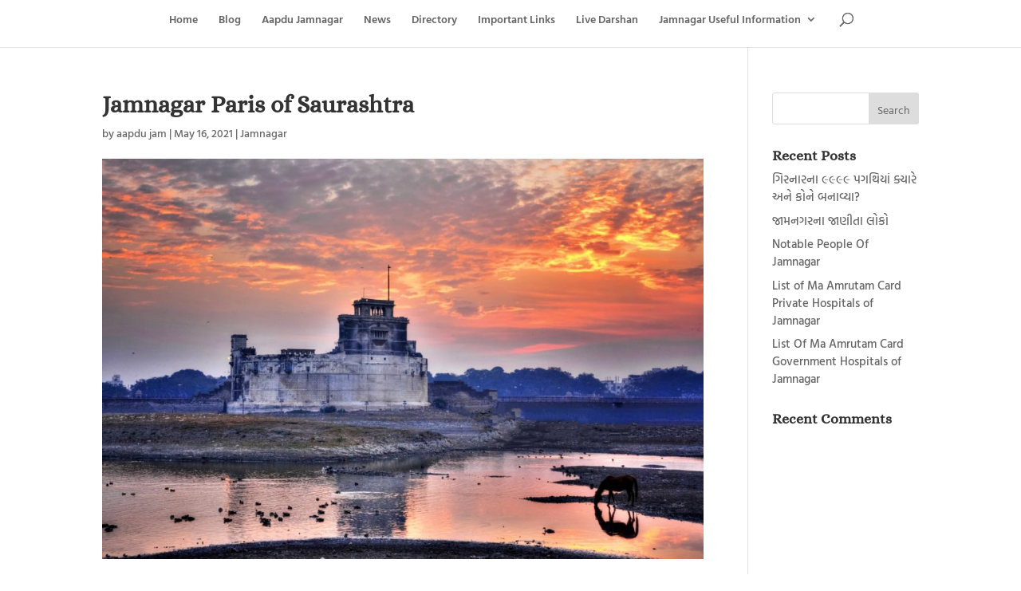

--- FILE ---
content_type: text/html; charset=UTF-8
request_url: https://aapdujamnagar.com/jamnagar-paris-of-saurashtra/
body_size: 12518
content:
<!DOCTYPE html>
<html lang="en-US" prefix="og: https://ogp.me/ns#">
<head>
	<meta charset="UTF-8" />
<meta http-equiv="X-UA-Compatible" content="IE=edge">
	<link rel="pingback" href="https://aapdujamnagar.com/xmlrpc.php" />

	<script type="text/javascript">
		document.documentElement.className = 'js';
	</script>
	
	<link rel="preconnect" href="https://fonts.gstatic.com" crossorigin /><style id="et-builder-googlefonts-cached-inline">/* Original: https://fonts.googleapis.com/css?family=Alice:regular|Hind+Vadodara:300,regular,500,600,700&#038;subset=cyrillic,cyrillic-ext,latin,latin-ext,gujarati&#038;display=swap *//* User Agent: Mozilla/5.0 (Unknown; Linux x86_64) AppleWebKit/538.1 (KHTML, like Gecko) Safari/538.1 Daum/4.1 */@font-face {font-family: 'Alice';font-style: normal;font-weight: 400;font-display: swap;src: url(https://fonts.gstatic.com/s/alice/v21/OpNCnoEEmtHa6FcJ.ttf) format('truetype');}@font-face {font-family: 'Hind Vadodara';font-style: normal;font-weight: 300;font-display: swap;src: url(https://fonts.gstatic.com/s/hindvadodara/v16/neIQzCKvrIcn5pbuuuriV9tTSDn3iXM.ttf) format('truetype');}@font-face {font-family: 'Hind Vadodara';font-style: normal;font-weight: 400;font-display: swap;src: url(https://fonts.gstatic.com/s/hindvadodara/v16/neINzCKvrIcn5pbuuuriV9tTcJU.ttf) format('truetype');}@font-face {font-family: 'Hind Vadodara';font-style: normal;font-weight: 500;font-display: swap;src: url(https://fonts.gstatic.com/s/hindvadodara/v16/neIQzCKvrIcn5pbuuuriV9tTSGH2iXM.ttf) format('truetype');}@font-face {font-family: 'Hind Vadodara';font-style: normal;font-weight: 600;font-display: swap;src: url(https://fonts.gstatic.com/s/hindvadodara/v16/neIQzCKvrIcn5pbuuuriV9tTSE3xiXM.ttf) format('truetype');}@font-face {font-family: 'Hind Vadodara';font-style: normal;font-weight: 700;font-display: swap;src: url(https://fonts.gstatic.com/s/hindvadodara/v16/neIQzCKvrIcn5pbuuuriV9tTSCnwiXM.ttf) format('truetype');}/* User Agent: Mozilla/5.0 (Windows NT 6.1; WOW64; rv:27.0) Gecko/20100101 Firefox/27.0 */@font-face {font-family: 'Alice';font-style: normal;font-weight: 400;font-display: swap;src: url(https://fonts.gstatic.com/l/font?kit=OpNCnoEEmtHa6FcK&skey=8a351bda90f672d8&v=v21) format('woff');}@font-face {font-family: 'Hind Vadodara';font-style: normal;font-weight: 300;font-display: swap;src: url(https://fonts.gstatic.com/l/font?kit=neIQzCKvrIcn5pbuuuriV9tTSDn3iXA&skey=fceee913b7efab1c&v=v16) format('woff');}@font-face {font-family: 'Hind Vadodara';font-style: normal;font-weight: 400;font-display: swap;src: url(https://fonts.gstatic.com/l/font?kit=neINzCKvrIcn5pbuuuriV9tTcJY&skey=7e52df96d00ee4&v=v16) format('woff');}@font-face {font-family: 'Hind Vadodara';font-style: normal;font-weight: 500;font-display: swap;src: url(https://fonts.gstatic.com/l/font?kit=neIQzCKvrIcn5pbuuuriV9tTSGH2iXA&skey=9afaf6cb9e368750&v=v16) format('woff');}@font-face {font-family: 'Hind Vadodara';font-style: normal;font-weight: 600;font-display: swap;src: url(https://fonts.gstatic.com/l/font?kit=neIQzCKvrIcn5pbuuuriV9tTSE3xiXA&skey=902906c536b6d48b&v=v16) format('woff');}@font-face {font-family: 'Hind Vadodara';font-style: normal;font-weight: 700;font-display: swap;src: url(https://fonts.gstatic.com/l/font?kit=neIQzCKvrIcn5pbuuuriV9tTSCnwiXA&skey=933f5f6b4298e22c&v=v16) format('woff');}/* User Agent: Mozilla/5.0 (Windows NT 6.3; rv:39.0) Gecko/20100101 Firefox/39.0 */@font-face {font-family: 'Alice';font-style: normal;font-weight: 400;font-display: swap;src: url(https://fonts.gstatic.com/s/alice/v21/OpNCnoEEmtHa6FcM.woff2) format('woff2');}@font-face {font-family: 'Hind Vadodara';font-style: normal;font-weight: 300;font-display: swap;src: url(https://fonts.gstatic.com/s/hindvadodara/v16/neIQzCKvrIcn5pbuuuriV9tTSDn3iXY.woff2) format('woff2');}@font-face {font-family: 'Hind Vadodara';font-style: normal;font-weight: 400;font-display: swap;src: url(https://fonts.gstatic.com/s/hindvadodara/v16/neINzCKvrIcn5pbuuuriV9tTcJA.woff2) format('woff2');}@font-face {font-family: 'Hind Vadodara';font-style: normal;font-weight: 500;font-display: swap;src: url(https://fonts.gstatic.com/s/hindvadodara/v16/neIQzCKvrIcn5pbuuuriV9tTSGH2iXY.woff2) format('woff2');}@font-face {font-family: 'Hind Vadodara';font-style: normal;font-weight: 600;font-display: swap;src: url(https://fonts.gstatic.com/s/hindvadodara/v16/neIQzCKvrIcn5pbuuuriV9tTSE3xiXY.woff2) format('woff2');}@font-face {font-family: 'Hind Vadodara';font-style: normal;font-weight: 700;font-display: swap;src: url(https://fonts.gstatic.com/s/hindvadodara/v16/neIQzCKvrIcn5pbuuuriV9tTSCnwiXY.woff2) format('woff2');}</style>
<!-- Search Engine Optimization by Rank Math - https://rankmath.com/ -->
<title>Jamnagar Paris of Saurashtra - Aapdu Jamnagar</title>
<meta name="description" content="Jamnagar is a city located on the western coast of India in the state of Gujarat in the Saurashtra region. It is the administrative headquarters of"/>
<meta name="robots" content="index, follow, max-snippet:-1, max-video-preview:-1, max-image-preview:large"/>
<link rel="canonical" href="https://aapdujamnagar.com/jamnagar-paris-of-saurashtra/" />
<meta property="og:locale" content="en_US" />
<meta property="og:type" content="article" />
<meta property="og:title" content="Jamnagar Paris of Saurashtra - Aapdu Jamnagar" />
<meta property="og:description" content="Jamnagar is a city located on the western coast of India in the state of Gujarat in the Saurashtra region. It is the administrative headquarters of" />
<meta property="og:url" content="https://aapdujamnagar.com/jamnagar-paris-of-saurashtra/" />
<meta property="og:site_name" content="Aapdu Jamnagar" />
<meta property="article:section" content="Jamnagar" />
<meta property="og:updated_time" content="2021-05-16T23:36:50+05:30" />
<meta property="og:image" content="https://aapdujamnagar.com/wp-content/uploads/2021/05/gettyimages-1059144010-2048x2048-1-1024x683.jpg" />
<meta property="og:image:secure_url" content="https://aapdujamnagar.com/wp-content/uploads/2021/05/gettyimages-1059144010-2048x2048-1-1024x683.jpg" />
<meta property="og:image:width" content="1024" />
<meta property="og:image:height" content="683" />
<meta property="og:image:alt" content="Jamnagar Paris of Saurashtra" />
<meta property="og:image:type" content="image/jpeg" />
<meta property="article:published_time" content="2021-05-16T23:36:48+05:30" />
<meta property="article:modified_time" content="2021-05-16T23:36:50+05:30" />
<meta name="twitter:card" content="summary_large_image" />
<meta name="twitter:title" content="Jamnagar Paris of Saurashtra - Aapdu Jamnagar" />
<meta name="twitter:description" content="Jamnagar is a city located on the western coast of India in the state of Gujarat in the Saurashtra region. It is the administrative headquarters of" />
<meta name="twitter:image" content="https://aapdujamnagar.com/wp-content/uploads/2021/05/gettyimages-1059144010-2048x2048-1-1024x683.jpg" />
<meta name="twitter:label1" content="Written by" />
<meta name="twitter:data1" content="aapdu jam" />
<meta name="twitter:label2" content="Time to read" />
<meta name="twitter:data2" content="Less than a minute" />
<script type="application/ld+json" class="rank-math-schema">{"@context":"https://schema.org","@graph":[{"@type":["Organization","Person"],"@id":"https://aapdujamnagar.com/#person","name":"Aapdu Jamnagar","url":"https://aapdujamnagar.com"},{"@type":"WebSite","@id":"https://aapdujamnagar.com/#website","url":"https://aapdujamnagar.com","name":"Aapdu Jamnagar","publisher":{"@id":"https://aapdujamnagar.com/#person"},"inLanguage":"en-US"},{"@type":"ImageObject","@id":"https://aapdujamnagar.com/wp-content/uploads/2021/05/gettyimages-1059144010-2048x2048-1.jpg","url":"https://aapdujamnagar.com/wp-content/uploads/2021/05/gettyimages-1059144010-2048x2048-1.jpg","width":"2048","height":"1365","inLanguage":"en-US"},{"@type":"WebPage","@id":"https://aapdujamnagar.com/jamnagar-paris-of-saurashtra/#webpage","url":"https://aapdujamnagar.com/jamnagar-paris-of-saurashtra/","name":"Jamnagar Paris of Saurashtra - Aapdu Jamnagar","datePublished":"2021-05-16T23:36:48+05:30","dateModified":"2021-05-16T23:36:50+05:30","isPartOf":{"@id":"https://aapdujamnagar.com/#website"},"primaryImageOfPage":{"@id":"https://aapdujamnagar.com/wp-content/uploads/2021/05/gettyimages-1059144010-2048x2048-1.jpg"},"inLanguage":"en-US"},{"@type":"Person","@id":"https://aapdujamnagar.com/author/aapdu-jam/","name":"aapdu jam","url":"https://aapdujamnagar.com/author/aapdu-jam/","image":{"@type":"ImageObject","@id":"https://secure.gravatar.com/avatar/f134f35faef43b5e14512f3edf042e1a?s=96&amp;d=mm&amp;r=g","url":"https://secure.gravatar.com/avatar/f134f35faef43b5e14512f3edf042e1a?s=96&amp;d=mm&amp;r=g","caption":"aapdu jam","inLanguage":"en-US"},"sameAs":["http://aapdujamnagar.com/"]},{"@type":"BlogPosting","headline":"Jamnagar Paris of Saurashtra - Aapdu Jamnagar","datePublished":"2021-05-16T23:36:48+05:30","dateModified":"2021-05-16T23:36:50+05:30","articleSection":"Jamnagar","author":{"@id":"https://aapdujamnagar.com/author/aapdu-jam/","name":"aapdu jam"},"publisher":{"@id":"https://aapdujamnagar.com/#person"},"description":"Jamnagar is a city located on the western coast of India in the state of\u00a0Gujarat\u00a0in\u00a0the Saurashtra region. It is the administrative headquarters of","name":"Jamnagar Paris of Saurashtra - Aapdu Jamnagar","@id":"https://aapdujamnagar.com/jamnagar-paris-of-saurashtra/#richSnippet","isPartOf":{"@id":"https://aapdujamnagar.com/jamnagar-paris-of-saurashtra/#webpage"},"image":{"@id":"https://aapdujamnagar.com/wp-content/uploads/2021/05/gettyimages-1059144010-2048x2048-1.jpg"},"inLanguage":"en-US","mainEntityOfPage":{"@id":"https://aapdujamnagar.com/jamnagar-paris-of-saurashtra/#webpage"}}]}</script>
<!-- /Rank Math WordPress SEO plugin -->

<link rel="alternate" type="application/rss+xml" title="Aapdu Jamnagar &raquo; Feed" href="https://aapdujamnagar.com/feed/" />
<link rel="alternate" type="application/rss+xml" title="Aapdu Jamnagar &raquo; Comments Feed" href="https://aapdujamnagar.com/comments/feed/" />
<meta content="Divi v.4.21.0" name="generator"/>
<link rel='stylesheet' id='wp-block-library-css' href='https://aapdujamnagar.com/wp-includes/css/dist/block-library/style.min.css?ver=6.5.3' type='text/css' media='all' />
<style id='wp-block-library-theme-inline-css' type='text/css'>
.wp-block-audio figcaption{color:#555;font-size:13px;text-align:center}.is-dark-theme .wp-block-audio figcaption{color:#ffffffa6}.wp-block-audio{margin:0 0 1em}.wp-block-code{border:1px solid #ccc;border-radius:4px;font-family:Menlo,Consolas,monaco,monospace;padding:.8em 1em}.wp-block-embed figcaption{color:#555;font-size:13px;text-align:center}.is-dark-theme .wp-block-embed figcaption{color:#ffffffa6}.wp-block-embed{margin:0 0 1em}.blocks-gallery-caption{color:#555;font-size:13px;text-align:center}.is-dark-theme .blocks-gallery-caption{color:#ffffffa6}.wp-block-image figcaption{color:#555;font-size:13px;text-align:center}.is-dark-theme .wp-block-image figcaption{color:#ffffffa6}.wp-block-image{margin:0 0 1em}.wp-block-pullquote{border-bottom:4px solid;border-top:4px solid;color:currentColor;margin-bottom:1.75em}.wp-block-pullquote cite,.wp-block-pullquote footer,.wp-block-pullquote__citation{color:currentColor;font-size:.8125em;font-style:normal;text-transform:uppercase}.wp-block-quote{border-left:.25em solid;margin:0 0 1.75em;padding-left:1em}.wp-block-quote cite,.wp-block-quote footer{color:currentColor;font-size:.8125em;font-style:normal;position:relative}.wp-block-quote.has-text-align-right{border-left:none;border-right:.25em solid;padding-left:0;padding-right:1em}.wp-block-quote.has-text-align-center{border:none;padding-left:0}.wp-block-quote.is-large,.wp-block-quote.is-style-large,.wp-block-quote.is-style-plain{border:none}.wp-block-search .wp-block-search__label{font-weight:700}.wp-block-search__button{border:1px solid #ccc;padding:.375em .625em}:where(.wp-block-group.has-background){padding:1.25em 2.375em}.wp-block-separator.has-css-opacity{opacity:.4}.wp-block-separator{border:none;border-bottom:2px solid;margin-left:auto;margin-right:auto}.wp-block-separator.has-alpha-channel-opacity{opacity:1}.wp-block-separator:not(.is-style-wide):not(.is-style-dots){width:100px}.wp-block-separator.has-background:not(.is-style-dots){border-bottom:none;height:1px}.wp-block-separator.has-background:not(.is-style-wide):not(.is-style-dots){height:2px}.wp-block-table{margin:0 0 1em}.wp-block-table td,.wp-block-table th{word-break:normal}.wp-block-table figcaption{color:#555;font-size:13px;text-align:center}.is-dark-theme .wp-block-table figcaption{color:#ffffffa6}.wp-block-video figcaption{color:#555;font-size:13px;text-align:center}.is-dark-theme .wp-block-video figcaption{color:#ffffffa6}.wp-block-video{margin:0 0 1em}.wp-block-template-part.has-background{margin-bottom:0;margin-top:0;padding:1.25em 2.375em}
</style>
<style id='rank-math-toc-block-style-inline-css' type='text/css'>
.wp-block-rank-math-toc-block nav ol{counter-reset:item}.wp-block-rank-math-toc-block nav ol li{display:block}.wp-block-rank-math-toc-block nav ol li:before{content:counters(item, ".") ". ";counter-increment:item}

</style>
<style id='global-styles-inline-css' type='text/css'>
body{--wp--preset--color--black: #000000;--wp--preset--color--cyan-bluish-gray: #abb8c3;--wp--preset--color--white: #ffffff;--wp--preset--color--pale-pink: #f78da7;--wp--preset--color--vivid-red: #cf2e2e;--wp--preset--color--luminous-vivid-orange: #ff6900;--wp--preset--color--luminous-vivid-amber: #fcb900;--wp--preset--color--light-green-cyan: #7bdcb5;--wp--preset--color--vivid-green-cyan: #00d084;--wp--preset--color--pale-cyan-blue: #8ed1fc;--wp--preset--color--vivid-cyan-blue: #0693e3;--wp--preset--color--vivid-purple: #9b51e0;--wp--preset--gradient--vivid-cyan-blue-to-vivid-purple: linear-gradient(135deg,rgba(6,147,227,1) 0%,rgb(155,81,224) 100%);--wp--preset--gradient--light-green-cyan-to-vivid-green-cyan: linear-gradient(135deg,rgb(122,220,180) 0%,rgb(0,208,130) 100%);--wp--preset--gradient--luminous-vivid-amber-to-luminous-vivid-orange: linear-gradient(135deg,rgba(252,185,0,1) 0%,rgba(255,105,0,1) 100%);--wp--preset--gradient--luminous-vivid-orange-to-vivid-red: linear-gradient(135deg,rgba(255,105,0,1) 0%,rgb(207,46,46) 100%);--wp--preset--gradient--very-light-gray-to-cyan-bluish-gray: linear-gradient(135deg,rgb(238,238,238) 0%,rgb(169,184,195) 100%);--wp--preset--gradient--cool-to-warm-spectrum: linear-gradient(135deg,rgb(74,234,220) 0%,rgb(151,120,209) 20%,rgb(207,42,186) 40%,rgb(238,44,130) 60%,rgb(251,105,98) 80%,rgb(254,248,76) 100%);--wp--preset--gradient--blush-light-purple: linear-gradient(135deg,rgb(255,206,236) 0%,rgb(152,150,240) 100%);--wp--preset--gradient--blush-bordeaux: linear-gradient(135deg,rgb(254,205,165) 0%,rgb(254,45,45) 50%,rgb(107,0,62) 100%);--wp--preset--gradient--luminous-dusk: linear-gradient(135deg,rgb(255,203,112) 0%,rgb(199,81,192) 50%,rgb(65,88,208) 100%);--wp--preset--gradient--pale-ocean: linear-gradient(135deg,rgb(255,245,203) 0%,rgb(182,227,212) 50%,rgb(51,167,181) 100%);--wp--preset--gradient--electric-grass: linear-gradient(135deg,rgb(202,248,128) 0%,rgb(113,206,126) 100%);--wp--preset--gradient--midnight: linear-gradient(135deg,rgb(2,3,129) 0%,rgb(40,116,252) 100%);--wp--preset--font-size--small: 13px;--wp--preset--font-size--medium: 20px;--wp--preset--font-size--large: 36px;--wp--preset--font-size--x-large: 42px;--wp--preset--spacing--20: 0.44rem;--wp--preset--spacing--30: 0.67rem;--wp--preset--spacing--40: 1rem;--wp--preset--spacing--50: 1.5rem;--wp--preset--spacing--60: 2.25rem;--wp--preset--spacing--70: 3.38rem;--wp--preset--spacing--80: 5.06rem;--wp--preset--shadow--natural: 6px 6px 9px rgba(0, 0, 0, 0.2);--wp--preset--shadow--deep: 12px 12px 50px rgba(0, 0, 0, 0.4);--wp--preset--shadow--sharp: 6px 6px 0px rgba(0, 0, 0, 0.2);--wp--preset--shadow--outlined: 6px 6px 0px -3px rgba(255, 255, 255, 1), 6px 6px rgba(0, 0, 0, 1);--wp--preset--shadow--crisp: 6px 6px 0px rgba(0, 0, 0, 1);}body { margin: 0;--wp--style--global--content-size: 823px;--wp--style--global--wide-size: 1080px; }.wp-site-blocks > .alignleft { float: left; margin-right: 2em; }.wp-site-blocks > .alignright { float: right; margin-left: 2em; }.wp-site-blocks > .aligncenter { justify-content: center; margin-left: auto; margin-right: auto; }:where(.is-layout-flex){gap: 0.5em;}:where(.is-layout-grid){gap: 0.5em;}body .is-layout-flow > .alignleft{float: left;margin-inline-start: 0;margin-inline-end: 2em;}body .is-layout-flow > .alignright{float: right;margin-inline-start: 2em;margin-inline-end: 0;}body .is-layout-flow > .aligncenter{margin-left: auto !important;margin-right: auto !important;}body .is-layout-constrained > .alignleft{float: left;margin-inline-start: 0;margin-inline-end: 2em;}body .is-layout-constrained > .alignright{float: right;margin-inline-start: 2em;margin-inline-end: 0;}body .is-layout-constrained > .aligncenter{margin-left: auto !important;margin-right: auto !important;}body .is-layout-constrained > :where(:not(.alignleft):not(.alignright):not(.alignfull)){max-width: var(--wp--style--global--content-size);margin-left: auto !important;margin-right: auto !important;}body .is-layout-constrained > .alignwide{max-width: var(--wp--style--global--wide-size);}body .is-layout-flex{display: flex;}body .is-layout-flex{flex-wrap: wrap;align-items: center;}body .is-layout-flex > *{margin: 0;}body .is-layout-grid{display: grid;}body .is-layout-grid > *{margin: 0;}body{padding-top: 0px;padding-right: 0px;padding-bottom: 0px;padding-left: 0px;}a:where(:not(.wp-element-button)){text-decoration: underline;}.wp-element-button, .wp-block-button__link{background-color: #32373c;border-width: 0;color: #fff;font-family: inherit;font-size: inherit;line-height: inherit;padding: calc(0.667em + 2px) calc(1.333em + 2px);text-decoration: none;}.has-black-color{color: var(--wp--preset--color--black) !important;}.has-cyan-bluish-gray-color{color: var(--wp--preset--color--cyan-bluish-gray) !important;}.has-white-color{color: var(--wp--preset--color--white) !important;}.has-pale-pink-color{color: var(--wp--preset--color--pale-pink) !important;}.has-vivid-red-color{color: var(--wp--preset--color--vivid-red) !important;}.has-luminous-vivid-orange-color{color: var(--wp--preset--color--luminous-vivid-orange) !important;}.has-luminous-vivid-amber-color{color: var(--wp--preset--color--luminous-vivid-amber) !important;}.has-light-green-cyan-color{color: var(--wp--preset--color--light-green-cyan) !important;}.has-vivid-green-cyan-color{color: var(--wp--preset--color--vivid-green-cyan) !important;}.has-pale-cyan-blue-color{color: var(--wp--preset--color--pale-cyan-blue) !important;}.has-vivid-cyan-blue-color{color: var(--wp--preset--color--vivid-cyan-blue) !important;}.has-vivid-purple-color{color: var(--wp--preset--color--vivid-purple) !important;}.has-black-background-color{background-color: var(--wp--preset--color--black) !important;}.has-cyan-bluish-gray-background-color{background-color: var(--wp--preset--color--cyan-bluish-gray) !important;}.has-white-background-color{background-color: var(--wp--preset--color--white) !important;}.has-pale-pink-background-color{background-color: var(--wp--preset--color--pale-pink) !important;}.has-vivid-red-background-color{background-color: var(--wp--preset--color--vivid-red) !important;}.has-luminous-vivid-orange-background-color{background-color: var(--wp--preset--color--luminous-vivid-orange) !important;}.has-luminous-vivid-amber-background-color{background-color: var(--wp--preset--color--luminous-vivid-amber) !important;}.has-light-green-cyan-background-color{background-color: var(--wp--preset--color--light-green-cyan) !important;}.has-vivid-green-cyan-background-color{background-color: var(--wp--preset--color--vivid-green-cyan) !important;}.has-pale-cyan-blue-background-color{background-color: var(--wp--preset--color--pale-cyan-blue) !important;}.has-vivid-cyan-blue-background-color{background-color: var(--wp--preset--color--vivid-cyan-blue) !important;}.has-vivid-purple-background-color{background-color: var(--wp--preset--color--vivid-purple) !important;}.has-black-border-color{border-color: var(--wp--preset--color--black) !important;}.has-cyan-bluish-gray-border-color{border-color: var(--wp--preset--color--cyan-bluish-gray) !important;}.has-white-border-color{border-color: var(--wp--preset--color--white) !important;}.has-pale-pink-border-color{border-color: var(--wp--preset--color--pale-pink) !important;}.has-vivid-red-border-color{border-color: var(--wp--preset--color--vivid-red) !important;}.has-luminous-vivid-orange-border-color{border-color: var(--wp--preset--color--luminous-vivid-orange) !important;}.has-luminous-vivid-amber-border-color{border-color: var(--wp--preset--color--luminous-vivid-amber) !important;}.has-light-green-cyan-border-color{border-color: var(--wp--preset--color--light-green-cyan) !important;}.has-vivid-green-cyan-border-color{border-color: var(--wp--preset--color--vivid-green-cyan) !important;}.has-pale-cyan-blue-border-color{border-color: var(--wp--preset--color--pale-cyan-blue) !important;}.has-vivid-cyan-blue-border-color{border-color: var(--wp--preset--color--vivid-cyan-blue) !important;}.has-vivid-purple-border-color{border-color: var(--wp--preset--color--vivid-purple) !important;}.has-vivid-cyan-blue-to-vivid-purple-gradient-background{background: var(--wp--preset--gradient--vivid-cyan-blue-to-vivid-purple) !important;}.has-light-green-cyan-to-vivid-green-cyan-gradient-background{background: var(--wp--preset--gradient--light-green-cyan-to-vivid-green-cyan) !important;}.has-luminous-vivid-amber-to-luminous-vivid-orange-gradient-background{background: var(--wp--preset--gradient--luminous-vivid-amber-to-luminous-vivid-orange) !important;}.has-luminous-vivid-orange-to-vivid-red-gradient-background{background: var(--wp--preset--gradient--luminous-vivid-orange-to-vivid-red) !important;}.has-very-light-gray-to-cyan-bluish-gray-gradient-background{background: var(--wp--preset--gradient--very-light-gray-to-cyan-bluish-gray) !important;}.has-cool-to-warm-spectrum-gradient-background{background: var(--wp--preset--gradient--cool-to-warm-spectrum) !important;}.has-blush-light-purple-gradient-background{background: var(--wp--preset--gradient--blush-light-purple) !important;}.has-blush-bordeaux-gradient-background{background: var(--wp--preset--gradient--blush-bordeaux) !important;}.has-luminous-dusk-gradient-background{background: var(--wp--preset--gradient--luminous-dusk) !important;}.has-pale-ocean-gradient-background{background: var(--wp--preset--gradient--pale-ocean) !important;}.has-electric-grass-gradient-background{background: var(--wp--preset--gradient--electric-grass) !important;}.has-midnight-gradient-background{background: var(--wp--preset--gradient--midnight) !important;}.has-small-font-size{font-size: var(--wp--preset--font-size--small) !important;}.has-medium-font-size{font-size: var(--wp--preset--font-size--medium) !important;}.has-large-font-size{font-size: var(--wp--preset--font-size--large) !important;}.has-x-large-font-size{font-size: var(--wp--preset--font-size--x-large) !important;}
.wp-block-navigation a:where(:not(.wp-element-button)){color: inherit;}
:where(.wp-block-post-template.is-layout-flex){gap: 1.25em;}:where(.wp-block-post-template.is-layout-grid){gap: 1.25em;}
:where(.wp-block-columns.is-layout-flex){gap: 2em;}:where(.wp-block-columns.is-layout-grid){gap: 2em;}
.wp-block-pullquote{font-size: 1.5em;line-height: 1.6;}
</style>
<link rel='stylesheet' id='divi-style-css' href='https://aapdujamnagar.com/wp-content/themes/Divi/style-static.min.css?ver=4.21.0' type='text/css' media='all' />
<script type="text/javascript" src="https://aapdujamnagar.com/wp-includes/js/jquery/jquery.min.js?ver=3.7.1" id="jquery-core-js"></script>
<script type="text/javascript" src="https://aapdujamnagar.com/wp-includes/js/jquery/jquery-migrate.min.js?ver=3.4.1" id="jquery-migrate-js"></script>
<link rel="https://api.w.org/" href="https://aapdujamnagar.com/wp-json/" /><link rel="alternate" type="application/json" href="https://aapdujamnagar.com/wp-json/wp/v2/posts/207071" /><link rel="EditURI" type="application/rsd+xml" title="RSD" href="https://aapdujamnagar.com/xmlrpc.php?rsd" />
<meta name="generator" content="WordPress 6.5.3" />
<link rel='shortlink' href='https://aapdujamnagar.com/?p=207071' />
<link rel="alternate" type="application/json+oembed" href="https://aapdujamnagar.com/wp-json/oembed/1.0/embed?url=https%3A%2F%2Faapdujamnagar.com%2Fjamnagar-paris-of-saurashtra%2F" />
<link rel="alternate" type="text/xml+oembed" href="https://aapdujamnagar.com/wp-json/oembed/1.0/embed?url=https%3A%2F%2Faapdujamnagar.com%2Fjamnagar-paris-of-saurashtra%2F&#038;format=xml" />
<meta name="viewport" content="width=device-width, initial-scale=1.0, maximum-scale=1.0, user-scalable=0" /><script >
    jQuery(function($) {
        $(document).ready(function() {
            $("body ul.et_mobile_menu li.menu-item-has-children, body ul.et_mobile_menu  li.page_item_has_children").append('<a href="#" class="mobile-toggle"></a>');
            $('ul.et_mobile_menu li.menu-item-has-children .mobile-toggle, ul.et_mobile_menu li.page_item_has_children .mobile-toggle').click(function(event) {
                event.preventDefault();
                $(this).parent('li').toggleClass('dt-open');
                $(this).parent('li').find('ul.children').first().toggleClass('visible');
                $(this).parent('li').find('ul.sub-menu').first().toggleClass('visible');
            });
            iconFINAL = 'P';
            $('body ul.et_mobile_menu li.menu-item-has-children, body ul.et_mobile_menu li.page_item_has_children').attr('data-icon', iconFINAL);
            $('.mobile-toggle').on('mouseover', function() {
                $(this).parent().addClass('is-hover');
            }).on('mouseout', function() {
                $(this).parent().removeClass('is-hover');
            })
        });
    }); 
</script><link rel="icon" href="https://aapdujamnagar.com/wp-content/uploads/2021/07/jamnagar-logo-150x150.png" sizes="32x32" />
<link rel="icon" href="https://aapdujamnagar.com/wp-content/uploads/2021/07/jamnagar-logo-300x300.png" sizes="192x192" />
<link rel="apple-touch-icon" href="https://aapdujamnagar.com/wp-content/uploads/2021/07/jamnagar-logo-300x300.png" />
<meta name="msapplication-TileImage" content="https://aapdujamnagar.com/wp-content/uploads/2021/07/jamnagar-logo-300x300.png" />
<link rel="stylesheet" id="et-divi-customizer-global-cached-inline-styles" href="https://aapdujamnagar.com/wp-content/et-cache/global/et-divi-customizer-global.min.css?ver=1767520076" /><link rel="stylesheet" id="et-core-unified-tb-125-207071-cached-inline-styles" href="https://aapdujamnagar.com/wp-content/et-cache/207071/et-core-unified-tb-125-207071.min.css?ver=1767749526" /><link rel="stylesheet" id="et-core-unified-tb-125-deferred-207071-cached-inline-styles" href="https://aapdujamnagar.com/wp-content/et-cache/207071/et-core-unified-tb-125-deferred-207071.min.css?ver=1767749526" /></head>
<body class="post-template-default single single-post postid-207071 single-format-standard et-tb-has-template et-tb-has-footer et_bloom et_pb_button_helper_class et_fixed_nav et_show_nav et_pb_show_title et_hide_primary_logo et_hide_fixed_logo et_primary_nav_dropdown_animation_fade et_secondary_nav_dropdown_animation_fade et_header_style_centered et_cover_background et_pb_gutter windows et_pb_gutters3 et_smooth_scroll et_right_sidebar et_divi_theme et-db">
	<div id="page-container">
<div id="et-boc" class="et-boc">
			
		

	<header id="main-header" data-height-onload="66">
		<div class="container clearfix et_menu_container">
					<div class="logo_container">
				<span class="logo_helper"></span>
				<a href="https://aapdujamnagar.com/">
				<img src="http://aapdujamnagar.com/wp-content/uploads/2021/05/aapdujamnagar.png" width="93" height="43" alt="Aapdu Jamnagar" id="logo" data-height-percentage="54" />
				</a>
			</div>
					<div id="et-top-navigation" data-height="66" data-fixed-height="40">
									<nav id="top-menu-nav">
					<ul id="top-menu" class="nav"><li class="menu-item menu-item-type-post_type menu-item-object-page menu-item-home menu-item-68"><a href="https://aapdujamnagar.com/">Home</a></li>
<li class="menu-item menu-item-type-post_type menu-item-object-page current_page_parent menu-item-70"><a href="https://aapdujamnagar.com/blog/">Blog</a></li>
<li class="menu-item menu-item-type-post_type menu-item-object-page menu-item-207099"><a href="https://aapdujamnagar.com/aapdu-jamnagar/">Aapdu Jamnagar</a></li>
<li class="menu-item menu-item-type-custom menu-item-object-custom menu-item-207111"><a href="https://news.aapdujamnagar.com/">News</a></li>
<li class="menu-item menu-item-type-custom menu-item-object-custom menu-item-207112"><a href="https://justjamnagar.com/">Directory</a></li>
<li class="menu-item menu-item-type-post_type menu-item-object-page menu-item-207819"><a href="https://aapdujamnagar.com/important-links/">Important Links</a></li>
<li class="menu-item menu-item-type-post_type menu-item-object-page menu-item-207556"><a href="https://aapdujamnagar.com/live-darshan/">Live Darshan</a></li>
<li class="menu-item menu-item-type-custom menu-item-object-custom menu-item-has-children menu-item-207676"><a href="#">Jamnagar Useful Information</a>
<ul class="sub-menu">
	<li class="menu-item menu-item-type-post_type menu-item-object-post menu-item-207683"><a href="https://aapdujamnagar.com/an-overview-of-jamnagar-history/">An Overview Of Jamnagar History</a></li>
	<li class="menu-item menu-item-type-post_type menu-item-object-post menu-item-207896"><a href="https://aapdujamnagar.com/notable-people-of-jamnagar/">Notable People Of Jamnagar</a></li>
	<li class="menu-item menu-item-type-post_type menu-item-object-page menu-item-207557"><a href="https://aapdujamnagar.com/jamnagar-district-map-2/">Jamnagar District Map</a></li>
	<li class="menu-item menu-item-type-post_type menu-item-object-page menu-item-207740"><a href="https://aapdujamnagar.com/list-of-jamnagar-hospitals-that-accept-amrutum-card/">List of Jamnagar Hospitals That Accept Amrutum Card</a></li>
	<li class="menu-item menu-item-type-post_type menu-item-object-page menu-item-207677"><a href="https://aapdujamnagar.com/inquiry-number-of-st-bus-station-of-all-cities-of-gujarat/">Inquiry Number of ST Bus Station of  All Cities of Gujarat</a></li>
	<li class="menu-item menu-item-type-post_type menu-item-object-page menu-item-207678"><a href="https://aapdujamnagar.com/list-of-jamnagar-banks/">List of Jamnagar Banks</a></li>
	<li class="menu-item menu-item-type-post_type menu-item-object-page menu-item-207679"><a href="https://aapdujamnagar.com/list-pin-code-of-jamnagar-district/">List Pin Code of Jamnagar District </a></li>
</ul>
</li>
</ul>					</nav>
				
				
				
									<div id="et_top_search">
						<span id="et_search_icon"></span>
					</div>
				
				<div id="et_mobile_nav_menu">
				<div class="mobile_nav closed">
					<span class="select_page">Select Page</span>
					<span class="mobile_menu_bar mobile_menu_bar_toggle"></span>
				</div>
			</div>			</div> <!-- #et-top-navigation -->
		</div> <!-- .container -->
				<div class="et_search_outer">
			<div class="container et_search_form_container">
				<form role="search" method="get" class="et-search-form" action="https://aapdujamnagar.com/">
				<input type="search" class="et-search-field" placeholder="Search &hellip;" value="" name="s" title="Search for:" />				</form>
				<span class="et_close_search_field"></span>
			</div>
		</div>
			</header> <!-- #main-header -->
<div id="et-main-area">
	
<div id="main-content">
		<div class="container">
		<div id="content-area" class="clearfix">
			<div id="left-area">
											<article id="post-207071" class="et_pb_post post-207071 post type-post status-publish format-standard has-post-thumbnail hentry category-jamnagar">
											<div class="et_post_meta_wrapper">
							<h1 class="entry-title">Jamnagar Paris of Saurashtra</h1>

						<p class="post-meta"> by <span class="author vcard"><a href="https://aapdujamnagar.com/author/aapdu-jam/" title="Posts by aapdu jam" rel="author">aapdu jam</a></span> | <span class="published">May 16, 2021</span> | <a href="https://aapdujamnagar.com/category/jamnagar/" rel="category tag">Jamnagar</a></p><img src="https://aapdujamnagar.com/wp-content/uploads/2021/05/gettyimages-1059144010-2048x2048-1-1080x675.jpg" alt="" class="" width="1080" height="675" srcset="https://aapdujamnagar.com/wp-content/uploads/2021/05/gettyimages-1059144010-2048x2048-1-980x653.jpg 980w, https://aapdujamnagar.com/wp-content/uploads/2021/05/gettyimages-1059144010-2048x2048-1-480x320.jpg 480w" sizes="(min-width: 0px) and (max-width: 480px) 480px, (min-width: 481px) and (max-width: 980px) 980px, (min-width: 981px) 1080px, 100vw" />
												</div>
				
					<div class="entry-content">
					
<p><strong>Jamnagar</strong> is a city located on the western coast of India in the state of Gujarat in the <a href="https://en.wikipedia.org/wiki/Saurashtra_(region)" target="_blank" rel="noopener">Saurashtra region</a>. It is the administrative headquarters of the <a href="https://en.wikipedia.org/wiki/Jamnagar_District" target="_blank" rel="noopener">Jamnagar District</a>. Jamnagar is the largest city on the westernmost side of India and is the fifth-largest city of Gujarat state after <a href="https://en.wikipedia.org/wiki/Ahmedabad" target="_blank" rel="noopener">Ahmedabad</a>, <a href="https://en.wikipedia.org/wiki/Surat" target="_blank" rel="noopener">Surat</a>, <a href="https://en.wikipedia.org/wiki/Vadodara" target="_blank" rel="noopener">Vadodara</a>, and <a href="https://en.wikipedia.org/wiki/Rajkot" target="_blank" rel="noopener">Rajkot</a>. Jamnagar knonw as Jamnagar Paris of Saurashtra</p>
					</div>
					<div class="et_post_meta_wrapper">
										</div>
				</article>

						</div>

				<div id="sidebar">
		<div id="search-2" class="et_pb_widget widget_search"><form role="search" method="get" id="searchform" class="searchform" action="https://aapdujamnagar.com/">
				<div>
					<label class="screen-reader-text" for="s">Search for:</label>
					<input type="text" value="" name="s" id="s" />
					<input type="submit" id="searchsubmit" value="Search" />
				</div>
			</form></div>
		<div id="recent-posts-2" class="et_pb_widget widget_recent_entries">
		<h4 class="widgettitle">Recent Posts</h4>
		<ul>
											<li>
					<a href="https://aapdujamnagar.com/when-and-who-built-the-9999-steps-of-girnar/">ગિરનારના ૯૯૯૯ પગથિયાં  ક્યારે અને કોને બનાવ્યા?</a>
									</li>
											<li>
					<a href="https://aapdujamnagar.com/%e0%aa%9c%e0%aa%be%e0%aa%ae%e0%aa%a8%e0%aa%97%e0%aa%b0%e0%aa%a8%e0%aa%be-%e0%aa%9c%e0%aa%be%e0%aa%a3%e0%ab%80%e0%aa%a4%e0%aa%be-%e0%aa%b2%e0%ab%8b%e0%aa%95%e0%ab%8b/">જામનગરના જાણીતા લોકો</a>
									</li>
											<li>
					<a href="https://aapdujamnagar.com/notable-people-of-jamnagar/">Notable People Of Jamnagar</a>
									</li>
											<li>
					<a href="https://aapdujamnagar.com/list-of-ma-amrutam-card-private-hospitals-of-jamnagar/">List of Ma Amrutam Card Private Hospitals of Jamnagar</a>
									</li>
											<li>
					<a href="https://aapdujamnagar.com/list-of-ma-amrutam-card-government-hospitals-of-jamnagar/">List Of Ma Amrutam Card Government Hospitals of Jamnagar</a>
									</li>
					</ul>

		</div><div id="recent-comments-2" class="et_pb_widget widget_recent_comments"><h4 class="widgettitle">Recent Comments</h4><ul id="recentcomments"></ul></div>	</div>
		</div>
	</div>
	</div>

	<footer class="et-l et-l--footer">
			<div class="et_builder_inner_content et_pb_gutters3">
		<div class="et_pb_section et_pb_section_0_tb_footer et_animated et_pb_with_background et_section_regular" >
				
				
				
				
				
				
				<div class="et_pb_row et_pb_row_0_tb_footer">
				<div class="et_pb_column et_pb_column_4_4 et_pb_column_0_tb_footer  et_pb_css_mix_blend_mode_passthrough et-last-child">
				
				
				
				
				<div class="et_pb_module et_pb_text et_pb_text_0_tb_footer  et_pb_text_align_left et_pb_bg_layout_light">
				
				
				
				
				<div class="et_pb_text_inner"><p style="text-align: center;">let&#8217;s get connected</p></div>
			</div><div class="et_pb_module et_pb_signup_0_tb_footer et_pb_newsletter_layout_left_right et_pb_newsletter et_pb_subscribe clearfix  et_pb_text_align_left et_pb_bg_layout_dark et_pb_newsletter_description_no_title et_pb_newsletter_description_no_content">
				
				
				
				
				<div class="et_pb_newsletter_description et_multi_view_hidden"></div>
				
				<div class="et_pb_newsletter_form">
					<form method="post">
						<div class="et_pb_newsletter_result et_pb_newsletter_error"></div>
						<div class="et_pb_newsletter_result et_pb_newsletter_success">
							<h2>Success!</h2>
						</div>
						<div class="et_pb_newsletter_fields">
							
					<p class="et_pb_newsletter_field et_pb_contact_field_half et_pb_contact_field_last_tablet et_pb_contact_field_last_phone">
						<label class="et_pb_contact_form_label" for="et_pb_signup_firstname" style="display: none;">First Name</label>
						<input id="et_pb_signup_firstname" class="input" type="text" placeholder="First Name" name="et_pb_signup_firstname">
					</p>
							
							
					<p class="et_pb_newsletter_field et_pb_contact_field_half et_pb_contact_field_last_tablet et_pb_contact_field_last_phone">
						<label class="et_pb_contact_form_label" for="et_pb_signup_email" style="display: none;">Email</label>
						<input id="et_pb_signup_email" class="input" type="text" placeholder="Email" name="et_pb_signup_email">
					</p>
							
							
					<p class="et_pb_newsletter_button_wrap">
						<a class="et_pb_newsletter_button et_pb_button" href="#" data-icon="">
							<span class="et_subscribe_loader"></span>
							<span class="et_pb_newsletter_button_text">Subscribe</span>
						</a>
					</p>
							
						</div>
						
						<input type="hidden" value="mailchimp" name="et_pb_signup_provider" />
						<input type="hidden" value="03b74c689d" name="et_pb_signup_list_id" />
						<input type="hidden" value="aapdu jamnagar" name="et_pb_signup_account_name" />
						<input type="hidden" value="true" name="et_pb_signup_ip_address" /><input type="hidden" value="ad77608d06725a1f2cd4064a9e47e554" name="et_pb_signup_checksum" />
					</form>
				</div>
			</div>
			</div>
				
				
				
				
			</div>
				
				
			</div><div class="et_pb_section et_pb_section_1_tb_footer et_animated et_pb_with_background et_section_regular section_has_divider et_pb_top_divider" >
				<div class="et_pb_top_inside_divider et-no-transition"></div>
				
				
				
				
				
				<div class="et_pb_row et_pb_row_1_tb_footer">
				<div class="et_pb_column et_pb_column_1_3 et_pb_column_1_tb_footer  et_pb_css_mix_blend_mode_passthrough et_pb_column_empty">
				
				
				
				
				
			</div><div class="et_pb_column et_pb_column_1_3 et_pb_column_2_tb_footer  et_pb_css_mix_blend_mode_passthrough">
				
				
				
				
				<div class="et_pb_module et_pb_image et_pb_image_0_tb_footer">
				
				
				
				
				<span class="et_pb_image_wrap "><img loading="lazy" decoding="async" width="500" height="500" src="http://aapdujamnagar.com//wp-content/uploads/2021/05/aapdujamnagarwhite.png" alt="" title="aapdujamnagarwhite" srcset="https://aapdujamnagar.com/wp-content/uploads/2021/05/aapdujamnagarwhite.png 500w, https://aapdujamnagar.com/wp-content/uploads/2021/05/aapdujamnagarwhite-480x480.png 480w" sizes="(min-width: 0px) and (max-width: 480px) 480px, (min-width: 481px) 500px, 100vw" class="wp-image-129" /></span>
			</div><div class="et_pb_module et_pb_text et_pb_text_1_tb_footer  et_pb_text_align_center et_pb_bg_layout_light">
				
				
				
				
				<div class="et_pb_text_inner"><p>Aapdu Jamnagar, a web portal of Jamnagar city, that tries to provide every bit of information about Jamnagar. Which people need to know and it can be useful and insightful for the people of Jamnagar city. For example travel places, information about city and trending news. In our own Gujarati language. Likewise, follow our social media platform to stay tuned to Jamnagar and its people. Above all we keep you updated.</p></div>
			</div>
			</div><div class="et_pb_column et_pb_column_1_3 et_pb_column_3_tb_footer  et_pb_css_mix_blend_mode_passthrough et-last-child et_pb_column_empty">
				
				
				
				
				
			</div>
				
				
				
				
			</div><div class="et_pb_row et_pb_row_2_tb_footer et_pb_gutters1">
				<div class="et_pb_column et_pb_column_4_4 et_pb_column_4_tb_footer  et_pb_css_mix_blend_mode_passthrough et-last-child">
				
				
				
				
				<div class="et_pb_module et_pb_text et_pb_text_2_tb_footer  et_pb_text_align_center et_pb_bg_layout_light">
				
				
				
				
				<div class="et_pb_text_inner"><div class="site-info" style="text-align: center;"><span class="sep">Copyright © <a href="http://aapdujamnagar.com/" title="Aapdu Jamnagar">Aapdu Jamnagar</a> Powered by </span><a href="https://empertek.com/" target="_blank" rel="noopener" title="Empertek Info Services">Empertek</a></div></div>
			</div>
			</div>
				
				
				
				
			</div>
				
				
			</div>		</div>
	</footer>
		</div>

			
		</div>
		</div>

				<script type="text/javascript">
				var et_animation_data = [{"class":"et_pb_section_0_tb_footer","style":"fade","repeat":"once","duration":"1500ms","delay":"0ms","intensity":"50%","starting_opacity":"20%","speed_curve":"ease-in-out"},{"class":"et_pb_section_1_tb_footer","style":"fade","repeat":"once","duration":"1000ms","delay":"0ms","intensity":"50%","starting_opacity":"0%","speed_curve":"ease-in-out"}];
				</script>
	<script type="text/javascript" id="divi-custom-script-js-extra">
/* <![CDATA[ */
var DIVI = {"item_count":"%d Item","items_count":"%d Items"};
var et_builder_utils_params = {"condition":{"diviTheme":true,"extraTheme":false},"scrollLocations":["app","top"],"builderScrollLocations":{"desktop":"app","tablet":"app","phone":"app"},"onloadScrollLocation":"app","builderType":"fe"};
var et_frontend_scripts = {"builderCssContainerPrefix":"#et-boc","builderCssLayoutPrefix":"#et-boc .et-l"};
var et_pb_custom = {"ajaxurl":"https:\/\/aapdujamnagar.com\/wp-admin\/admin-ajax.php","images_uri":"https:\/\/aapdujamnagar.com\/wp-content\/themes\/Divi\/images","builder_images_uri":"https:\/\/aapdujamnagar.com\/wp-content\/themes\/Divi\/includes\/builder\/images","et_frontend_nonce":"6df6384571","subscription_failed":"Please, check the fields below to make sure you entered the correct information.","et_ab_log_nonce":"96e76df7be","fill_message":"Please, fill in the following fields:","contact_error_message":"Please, fix the following errors:","invalid":"Invalid email","captcha":"Captcha","prev":"Prev","previous":"Previous","next":"Next","wrong_captcha":"You entered the wrong number in captcha.","wrong_checkbox":"Checkbox","ignore_waypoints":"no","is_divi_theme_used":"1","widget_search_selector":".widget_search","ab_tests":[],"is_ab_testing_active":"","page_id":"207071","unique_test_id":"","ab_bounce_rate":"5","is_cache_plugin_active":"yes","is_shortcode_tracking":"","tinymce_uri":"https:\/\/aapdujamnagar.com\/wp-content\/themes\/Divi\/includes\/builder\/frontend-builder\/assets\/vendors","accent_color":"#7EBEC5","waypoints_options":[]};
var et_pb_box_shadow_elements = [];
/* ]]> */
</script>
<script type="text/javascript" src="https://aapdujamnagar.com/wp-content/themes/Divi/js/scripts.min.js?ver=4.21.0" id="divi-custom-script-js"></script>
<script type="text/javascript" src="https://aapdujamnagar.com/wp-content/themes/Divi/js/smoothscroll.js?ver=4.21.0" id="smoothscroll-js"></script>
<script type="text/javascript" src="https://aapdujamnagar.com/wp-content/themes/Divi/includes/builder/feature/dynamic-assets/assets/js/jquery.fitvids.js?ver=4.21.0" id="fitvids-js"></script>
<script type="text/javascript" src="https://aapdujamnagar.com/wp-includes/js/comment-reply.min.js?ver=6.5.3" id="comment-reply-js" async="async" data-wp-strategy="async"></script>
<script type="text/javascript" src="https://aapdujamnagar.com/wp-content/themes/Divi/includes/builder/feature/dynamic-assets/assets/js/jquery.mobile.js?ver=4.21.0" id="jquery-mobile-js"></script>
<script type="text/javascript" src="https://aapdujamnagar.com/wp-content/themes/Divi/includes/builder/feature/dynamic-assets/assets/js/magnific-popup.js?ver=4.21.0" id="magnific-popup-js"></script>
<script type="text/javascript" src="https://aapdujamnagar.com/wp-content/themes/Divi/includes/builder/feature/dynamic-assets/assets/js/easypiechart.js?ver=4.21.0" id="easypiechart-js"></script>
<script type="text/javascript" src="https://aapdujamnagar.com/wp-content/themes/Divi/includes/builder/feature/dynamic-assets/assets/js/salvattore.js?ver=4.21.0" id="salvattore-js"></script>
<script type="text/javascript" src="https://aapdujamnagar.com/wp-content/themes/Divi/core/admin/js/common.js?ver=4.21.0" id="et-core-common-js"></script>
<script type="text/javascript" id="et-builder-modules-script-motion-js-extra">
/* <![CDATA[ */
var et_pb_motion_elements = {"desktop":[],"tablet":[],"phone":[]};
/* ]]> */
</script>
<script type="text/javascript" src="https://aapdujamnagar.com/wp-content/themes/Divi/includes/builder/feature/dynamic-assets/assets/js/motion-effects.js?ver=4.21.0" id="et-builder-modules-script-motion-js"></script>
<script type="text/javascript" id="et-builder-modules-script-sticky-js-extra">
/* <![CDATA[ */
var et_pb_sticky_elements = [];
/* ]]> */
</script>
<script type="text/javascript" src="https://aapdujamnagar.com/wp-content/themes/Divi/includes/builder/feature/dynamic-assets/assets/js/sticky-elements.js?ver=4.21.0" id="et-builder-modules-script-sticky-js"></script>
	
			<span class="et_pb_scroll_top et-pb-icon"></span>
	</body>
</html>


<!-- Page cached by LiteSpeed Cache 7.6.2 on 2026-01-14 16:18:29 -->

--- FILE ---
content_type: text/css
request_url: https://aapdujamnagar.com/wp-content/et-cache/207071/et-core-unified-tb-125-deferred-207071.min.css?ver=1767749526
body_size: 861
content:
.et_pb_section_0_tb_footer{border-radius:20px 20px 0 0;overflow:hidden;z-index:10;box-shadow:0px 12px 18px -6px rgba(0,0,0,0.1)}.et_pb_section_0_tb_footer.et_pb_section{padding-top:0px;padding-right:0px;padding-bottom:0px;padding-left:0px;margin-top:17px;margin-right:6vw;margin-bottom:0px;margin-left:6vw;background-color:#080808!important}.et_pb_text_0_tb_footer.et_pb_text,.et_pb_text_1_tb_footer.et_pb_text,.et_pb_text_2_tb_footer.et_pb_text{color:#FFFFFF!important}.et_pb_text_0_tb_footer{line-height:1.6em;font-family:'Hind Vadodara',Helvetica,Arial,Lucida,sans-serif;font-weight:600;font-size:32px;line-height:1.6em}.et_pb_signup_0_tb_footer.et_pb_subscribe{background-color:#080808}div.et_pb_section.et_pb_section_1_tb_footer{background-blend-mode:multiply;background-image:url(http://aapdujamnagar.com/wp-content/uploads/2021/09/ajblog.jpg)!important}.et_pb_section_1_tb_footer{border-radius:20px 20px 0 0;overflow:hidden;z-index:10;box-shadow:0px 12px 135px -6px rgba(0,0,0,0.18)}.et_pb_section_1_tb_footer.et_pb_section{padding-top:36px;padding-bottom:5px;margin-top:0px;background-color:rgba(0,0,0,0.62)!important}.et_pb_section_1_tb_footer.section_has_divider.et_pb_top_divider .et_pb_top_inside_divider{background-image:url([data-uri]);background-size:100% 100px;top:0;height:100px;z-index:1;transform:scale(1,-1)}.et_pb_row_1_tb_footer.et_pb_row{padding-top:9px!important;margin-right:auto!important;margin-bottom:-70px!important;margin-left:auto!important;padding-top:9px}.et_pb_image_0_tb_footer{margin-top:-24px!important;text-align:left;margin-left:0}body.iphone .et_pb_text_1_tb_footer,body.iphone .et_pb_text_2_tb_footer,body.safari .et_pb_text_2_tb_footer,body.uiwebview .et_pb_text_2_tb_footer{font-variant-ligatures:no-common-ligatures}.et_pb_text_1_tb_footer{padding-top:0px!important;padding-right:0px!important;margin-top:-86px!important;margin-right:-138px!important;margin-bottom:-6px!important;margin-left:-138px!important}.et_pb_row_2_tb_footer.et_pb_row{padding-bottom:13px!important;margin-top:103px!important;margin-right:auto!important;margin-bottom:-102px!important;margin-left:auto!important;padding-bottom:13px}.et_pb_row_2_tb_footer,body #page-container .et-db #et-boc .et-l .et_pb_row_2_tb_footer.et_pb_row,body.et_pb_pagebuilder_layout.single #page-container #et-boc .et-l .et_pb_row_2_tb_footer.et_pb_row,body.et_pb_pagebuilder_layout.single.et_full_width_page #page-container #et-boc .et-l .et_pb_row_2_tb_footer.et_pb_row{width:100%}.et_pb_text_2_tb_footer{letter-spacing:1px}@media only screen and (max-width:980px){.et_pb_image_0_tb_footer .et_pb_image_wrap img{width:auto}}@media only screen and (max-width:767px){.et_pb_section_0_tb_footer.et_pb_section{margin-top:18px;margin-right:2vw;margin-bottom:-5px;margin-left:2vw}.et_pb_text_0_tb_footer{font-size:25px}.et_pb_image_0_tb_footer .et_pb_image_wrap img{width:auto}.et_pb_text_1_tb_footer{font-size:21px;line-height:1.8em;letter-spacing:1px;margin-top:-155px!important;margin-right:-138px!important;margin-bottom:-41px!important;margin-left:-138px!important;transform:scaleX(0.63) scaleY(0.63)}.et_pb_row_2_tb_footer.et_pb_row{margin-top:42px!important;margin-right:auto!important;margin-bottom:0px!important;margin-left:auto!important}}